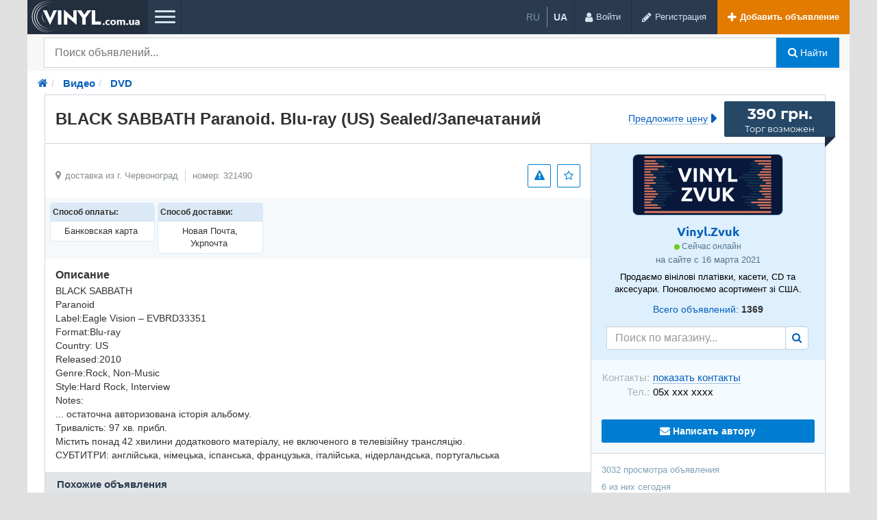

--- FILE ---
content_type: text/html; charset=UTF-8
request_url: https://vinyl.com.ua/video/dvd/black-sabbath-paranoid-blu-ray-us-sealedzapechatanij-321490.html
body_size: 14522
content:
<!DOCTYPE html>
<html lang="ru-UA" class="no-js">
<head>
<meta charset="utf-8" />
<title>BLACK SABBATH Paranoid. Blu-ray (US) Sealed/Запечатаний | Vinyl.com.ua</title>
<meta name="description" content="Товар в наличии и доступен по цене 390 грн. Торг возможен. DVD с быстрой доставкой из г. Червоноград по всей Украине. Уточняйте состояние перед покупкой." />
<link rel="alternate" hreflang="ru" href="https://vinyl.com.ua/video/dvd/black-sabbath-paranoid-blu-ray-us-sealedzapechatanij-321490.html" />
<link rel="alternate" hreflang="uk" href="https://vinyl.com.ua/uk/video/dvd/black-sabbath-paranoid-blu-ray-us-sealedzapechatanij-321490.html" />
<link rel="canonical" href="https://vinyl.com.ua/video/dvd/black-sabbath-paranoid-blu-ray-us-sealedzapechatanij-321490.html" />
<meta property="og:title" content="BLACK SABBATH Paranoid. Blu-ray (US) Sealed/Запечатаний" />
<meta property="og:description" content="BLACK SABBATH
Paranoid
Label:Eagle Vision – EVBRD33351
Format:Blu-ray
Country:	US
Released:2010
Genre:Rock, Non-Music
Style:Hard Rock, Interview
Notes:
... остаточна авторизована історія альбому.
Тривалість: 97 хв. прибл.
Містить понад 42 хвилини додаткового матеріалу, не включеного в..." />
<meta property="og:url" content="https://vinyl.com.ua/video/dvd/black-sabbath-paranoid-blu-ray-us-sealedzapechatanij-321490.html" />
<meta property="og:site_name" content="Vinyl.com.ua" />
<meta property="og:image" content="https://vinyl.com.ua/files/images/items/321/321490z42359b97.jpg" />
<meta property="og:image:width" content="627" />
<meta property="og:image:height" content="670" />
<meta property="og:locale" content="ru_RU" />
<meta property="og:type" content="website" />

<meta name="robots" content="index, follow" />
<link rel="icon" href="https://vinyl.com.ua/favicon.png" />
<link rel="apple-touch-icon" href="https://vinyl.com.ua/apple-touch-icon.png" />
<meta http-equiv="X-UA-Compatible" content="IE=edge" />
<meta name="viewport" content="width=device-width, initial-scale=1.0" />
<link rel="stylesheet" href="//vinyl.com.ua/fonts/font-awesome-4.7.0/css/font-awesome.min.css" type="text/css" />
<meta name="theme-color" content="#1b2531" />
<link rel="manifest" href="https://vinyl.com.ua/manifest.json" />
	<link rel="stylesheet" href="/js/fancybox/jquery.fancybox.css" type="text/css" />
	<link rel="stylesheet" href="/js/fancybox/helpers/jquery.fancybox-thumbs.css" type="text/css" />
	<link rel="stylesheet" href="/js/fotorama/fotorama.css" type="text/css" />
	<link rel="stylesheet" href="//vinyl.com.ua/files/min/bootstrap.d6f8a0f1493bad71f7ed04122089f638.css?v=da8ec1" type="text/css" />
	<link rel="stylesheet" href="//vinyl.com.ua/files/min/main.7ceaa2320204addfcda2e1ac75b336b3.css?v=10b323" type="text/css" />
	<link rel="stylesheet" href="//vinyl.com.ua/files/min/custom.7b8edfb83aa7609c3ebc81c2b492a4d7.css?v=c33718" type="text/css" />
	<link rel="stylesheet" href="//vinyl.com.ua/files/min/vinyl.bc7811e6c94caf1780b6c1140475bc78.css?v=8f1d4f" type="text/css" />
	<link rel="stylesheet" href="//vinyl.com.ua/files/min/style.start.85d0642d359330327ba09f4da6b994be.css?v=4d5864" type="text/css" />
	<link rel="stylesheet" href="//vinyl.com.ua/files/min/main.a88258e9b4a268762f50fb4eb124d665.css?v=309b3f" type="text/css" />
<!-- HTML5 shim and Respond.js for IE8 support of HTML5 elements and media queries -->
<!-- WARNING: Respond.js doesn't work if you view the page via file:// -->
<!--[if lt IE 9]>
<script src="https://oss.maxcdn.com/html5shiv/3.7.3/html5shiv.min.js"></script>
<script src="https://oss.maxcdn.com/respond/1.4.2/respond.min.js"></script>
<![endif]-->
<meta name="format-detection" content="telephone=no">
</head>
<body  class="fixed-header">
<div class="responsivepage">
<div class="alert-popup" id="j-alert-global" style="display: none;">
  <div class="alert j-wrap">
    <button type="button" class="close"><i class="fa fa-times"></i></button>
    <div class="alert-title j-title"></div>
    <div class="alert-message j-message"></div>
  </div>
</div>  <div class="page-wrap">
    <!-- Top Banner -->
        <!-- Header -->
    <div class="l-header">
  <div class="l-header-left">
    <a href="https://vinyl.com.ua/" class="l-header-logo">
		<img src="//vinyl.com.ua/files/images/extensions/c3103ad4e35dc04be8faec9b822ebe49_view9d979f6b29.png" alt="Vinyl.com.ua" />
    </a>
	
    <div class="visible-xs">
		<div class="l-language_box-mobile">
			<div class="l-language_box-container">
		<ul class="l-language_box-list">
					<li class="l-language_box-list-item " title="Русский">
							<span class="l-language_box-list-item-selected">
					ru				</span>
						</li>
								<li class="l-language_box-list-item l-language_box-list-item-divider" title="Українська">
							<a class="l-language_box-list-item-link" href="/lang-switch.php?lang=uk">
					ua				</a>
						</li>
							</ul>
	</div>
		</div>
        <a href="#j-f-form" data-toggle="collapse" class="search-form-btn collapsed j-collapse-search ">
            <i class="fa fa-search" aria-hidden="true"></i>
        </a>
    </div>


    <a href="#header-nav" data-toggle="collapse" class="l-header-nav-toggle collapsed">
		<span class="l-header-nav-toggle-bar l-header-nav-toggle-bar1"></span>
		<span class="l-header-nav-toggle-bar l-header-nav-toggle-bar2"></span>
		<span class="l-header-nav-toggle-bar l-header-nav-toggle-bar3"></span>
    </a>
    <nav class="l-header-nav collapse" id="header-nav">
					<a href="https://vinyl.com.ua/vinyl/"
				target="_self" 
				class="">
					Виниловые пластинки			</a>
					<a href="https://vinyl.com.ua/cd/"
				target="_self" 
				class="">
					Компакт-диски			</a>
					<a href="https://vinyl.com.ua/cc/"
				target="_self" 
				class="">
					Аудиокассеты			</a>
					<a href="https://vinyl.com.ua/reel/"
				target="_self" 
				class="">
					Бобины			</a>
					<a href="https://vinyl.com.ua/video/"
				target="_self" 
				class="">
					Видео			</a>
					<a href="https://vinyl.com.ua/accessories/"
				target="_self" 
				class="">
					Все для винила			</a>
					<a href="https://vinyl.com.ua/wear/"
				target="_self" 
				class="">
					Одежда			</a>
					<a href="https://vinyl.com.ua/polygraphy/"
				target="_self" 
				class="">
					Полиграфия			</a>
					<a href="https://vinyl.com.ua/souvenirs/"
				target="_self" 
				class="">
					Сувениры			</a>
					<a href="https://vinyl.com.ua/shops/"
				target="_self" 
				class="">
					Магазины			</a>
		    </nav>
  </div>
  <div class="l-header-right">
	<div class="l-header-item hidden-xs">
		<div class="l-language_box-container">
		<ul class="l-language_box-list">
					<li class="l-language_box-list-item " title="Русский">
							<span class="l-language_box-list-item-selected">
					ru				</span>
						</li>
								<li class="l-language_box-list-item l-language_box-list-item-divider" title="Українська">
							<a class="l-language_box-list-item-link" href="/lang-switch.php?lang=uk">
					ua				</a>
						</li>
							</ul>
	</div>
	</div>

          	<!-- Guest User -->
        <div class="l-header-item visible-sm j-btn-search">
            <a class="l-header-btn search-form-btn collapsed j-collapse-search" href="#j-f-form" data-toggle="collapse">
                <i class="fa fa-search" aria-hidden="true"></i>
            </a>
        </div>
		<div class="l-header-item">
			<a rel="nofollow" href="https://vinyl.com.ua/user/login" class="l-header-btn">
				<i class="fa fa-user l-header-btn-ico"></i>
				<span class="l-header-btn-text  hidden-xs">Войти</span>
			</a>
		</div>
        <div class="l-header-item">
            <a rel="nofollow" href="https://vinyl.com.ua/user/register" class="l-header-btn">
                <i class="fa fa-pencil l-header-btn-ico"></i>
                <span class="l-header-btn-text hidden-xs">Регистрация</span>
            </a>
        </div>
        <div class="l-header-item j-fav-block hide">
          <a rel="nofollow" href="https://vinyl.com.ua/cabinet/favs" class="l-header-btn">
            <i class="fa fa-star l-header-btn-ico"></i>
            <span class="l-header-btn-text j-cnt-fav">0</span>
          </a>
        </div>
        <div class="l-header-item">
      <a rel="nofollow" href="https://vinyl.com.ua/item/add" class="l-header-btn l-header-btn-add"><i class="fa fa-plus white l-header-btn-ico"></i> <span class="l-header-btn-text visible-lg">Добавить объявление</span></a>
    </div>
  </div>
</div>

<script type="text/javascript">
    </script>
    <!-- Filter -->
    <form id="j-f-form" class="collapse search-desktop" action="https://vinyl.com.ua/search/" method="get">
    <div class="l-filter">
      <input type="hidden" name="c" value="0" disabled="disabled" />
      <input type="hidden" name="ct" value="0" />
      <input type="hidden" name="lt" value="0" />
      <input type="hidden" name="sort" value="" />
      <input type="hidden" name="page" value="1" />


      <div class="l-filter-form-wrap">
        <div class="l-filter-form-left">
          <div class="l-filter-form">
            

            <div class="l-filter-form-item dropdown">
  <a class="l-filter-form-btn" href="#" id="j-f-cat-desktop-link">
    Все категории    <b class="caret"></b>
  </a>
  <div id="j-f-cat-desktop-popup" class="l-categories-dropdown dropdown-menu">
    <div id="j-f-cat-desktop-step1">
      <div class="l-categories">
  <div class="dropdown-menu-heading">
    <div class="dropdown-menu-heading-title">Выберите категорию</div>
  </div>
    <ul class="dropdown-menu-list">
      <li>
        <span class="hidden-link" data-link="/" data="{id:0,pid:0,title:'Все категории'}">
          смотреть все объявления          <span class="dropdown-menu-count">(224 515)</span>
        </span>
      </li>
            <li>
        <span data-link="https://vinyl.com.ua/vinyl/" class="hidden-link j-main" data="{id:1310,subs:0,title:'Виниловые пластинки'}">
          <span class="dropdown-menu-ico">
            <img src="//vinyl.com.ua/files/images/cats/1310o39d3.png" alt="Виниловые пластинки" />
          </span>
          <span class="l-categories-items-i-name">Виниловые пластинки</span>
        </span>
      </li>
            <li>
        <span data-link="https://vinyl.com.ua/cd/" class="hidden-link j-main" data="{id:1311,subs:0,title:'Компакт-диски'}">
          <span class="dropdown-menu-ico">
            <img src="//vinyl.com.ua/files/images/cats/1311o526a.png" alt="Компакт-диски" />
          </span>
          <span class="l-categories-items-i-name">Компакт-диски</span>
        </span>
      </li>
            <li>
        <span data-link="https://vinyl.com.ua/cc/" class="hidden-link j-main" data="{id:1312,subs:1,title:'Аудиокассеты'}">
          <span class="dropdown-menu-ico">
            <img src="//vinyl.com.ua/files/images/cats/1312od177.png" alt="Аудиокассеты" />
          </span>
          <span class="l-categories-items-i-name">Аудиокассеты</span>
        </span>
      </li>
            <li>
        <span data-link="https://vinyl.com.ua/reel/" class="hidden-link j-main" data="{id:1344,subs:0,title:'Бобины'}">
          <span class="dropdown-menu-ico">
            <img src="//vinyl.com.ua/files/images/cats/1344o3510.png" alt="Бобины" />
          </span>
          <span class="l-categories-items-i-name">Бобины</span>
        </span>
      </li>
            <li>
        <span data-link="https://vinyl.com.ua/video/" class="hidden-link j-main" data="{id:1345,subs:1,title:'Видео'}">
          <span class="dropdown-menu-ico">
            <img src="//vinyl.com.ua/files/images/cats/1345o811f.png" alt="Видео" />
          </span>
          <span class="l-categories-items-i-name">Видео</span>
        </span>
      </li>
            <li>
        <span data-link="https://vinyl.com.ua/accessories/" class="hidden-link j-main" data="{id:1349,subs:1,title:'Все для винила'}">
          <span class="dropdown-menu-ico">
            <img src="//vinyl.com.ua/files/images/cats/1349o1906.png" alt="Все для винила" />
          </span>
          <span class="l-categories-items-i-name">Все для винила</span>
        </span>
      </li>
            <li>
        <span data-link="https://vinyl.com.ua/wear/" class="hidden-link j-main" data="{id:1354,subs:1,title:'Одежда'}">
          <span class="dropdown-menu-ico">
            <img src="//vinyl.com.ua/files/images/cats/1354oa3a4.png" alt="Одежда" />
          </span>
          <span class="l-categories-items-i-name">Одежда</span>
        </span>
      </li>
            <li>
        <span data-link="https://vinyl.com.ua/polygraphy/" class="hidden-link j-main" data="{id:1359,subs:1,title:'Полиграфия'}">
          <span class="dropdown-menu-ico">
            <img src="//vinyl.com.ua/files/images/cats/1359o6989.png" alt="Полиграфия" />
          </span>
          <span class="l-categories-items-i-name">Полиграфия</span>
        </span>
      </li>
            <li>
        <span data-link="https://vinyl.com.ua/souvenirs/" class="hidden-link j-main" data="{id:1364,subs:1,title:'Сувениры'}">
          <span class="dropdown-menu-ico">
            <img src="//vinyl.com.ua/files/images/cats/1364oaf31.png" alt="Сувениры" />
          </span>
          <span class="l-categories-items-i-name">Сувениры</span>
        </span>
      </li>
          </ul>
</div>
    </div>
    <div id="j-f-cat-desktop-step2" class="hide">
          </div>
  </div>
</div>
            <!-- input -->
            <div class="l-filter-form-search dropdown" style="position: relative;">
              <input type="text"
                     name="q"
                     id="j-f-query"
                     class="l-filter-form-input"
                     onkeyup="$('input[name=mq]').val($(this).val());"
                     placeholder="Поиск объявлений..."
                     value=""
                     maxlength="80"
                     style="padding-right: 70px;"
                     data-any_device="1" />
              <!-- Крестик очистки поиска -->
              <span class="j-search-clear-main" style="display: none;">
                <svg width="20" height="20" viewBox="0 0 20 20" fill="none" xmlns="http://www.w3.org/2000/svg">
                  <line x1="4" y1="4" x2="16" y2="16" stroke="currentColor" stroke-width="3" stroke-linecap="round"/>
                  <line x1="16" y1="4" x2="4" y2="16" stroke="currentColor" stroke-width="3" stroke-linecap="round"/>
                </svg>
              </span>
              <input type="text" name="mq" autocomplete="off" value="" maxlength="80" style="display: none;" />
              <div id="j-search-quick-dd" class="l-filter-qsearch dropdown-menu">
                <div class="f-qsearch__results j-search-quick-dd-list"></div>
              </div>
            </div>
            
            <div class="l-filter-form-item">
              <button type="submit" class="l-filter-form-submit j-submit"><i class="fa fa-search"></i> Найти</button>
            </div>

          </div>
        </div>
                      </div>
    </div><!-- /.l-filter -->
      </form>


<style>
  /* Стили для крестика очистки главного поиска */
  .j-search-clear-main {
    position: absolute !important;
    right: 10px !important;
    top: 50% !important;
    transform: translateY(-50%) !important;
    width: 26px !important;
    height: 26px !important;
    display: none !important;
    align-items: center !important;
    justify-content: center !important;
    cursor: pointer !important;
    color: #999 !important;
    z-index: 1000 !important;
    border-radius: 50% !important;
    background-color: rgba(0, 0, 0, 0.08) !important;
  }

  .j-search-clear-main.show {
    display: flex !important;
  }

  .j-search-clear-main svg {
    width: 14px !important;
    height: 14px !important;
  }

  .j-search-clear-main:hover {
    background-color: rgba(0, 0, 0, 0.12) !important;
  }

  /* Мобильная версия */
  @media (max-width: 767px) {
    .j-search-clear-main {
      right: 5px !important;
      width: 28px !important;
      height: 28px !important;
    }

    .j-search-clear-main svg {
      width: 16px !important;
      height: 16px !important;
    }
  }
</style>

<script type="text/javascript">
  </script>    <!-- Content -->
    <div class="l-page__breadcrumb_shadow l-page__breadcrumb-wrap" id="j-breadcrumbs">
<div class="l-page__breadcrumb_v2 j-breadcrumbs-in">
    <ul class="breadcrumb j-breadcrumbs-full">
        <li><a href="https://vinyl.com.ua/"><i class="fa fa-home"></i></a></li>
                        <li>
                    <a href="https://vinyl.com.ua/video/" title="Видео">
                        <span>Видео</span>
                    </a>
                </li>
                                <li>
                        <a href="https://vinyl.com.ua/video/dvd/" title="DVD">
                            <span>DVD</span>
                        </a>
                    </li>
                    </ul>
</div>
</div>
<script type="text/javascript">
</script>
<div class="l-content">
  <div class="container container_sm" id="j-view-container">

                
    <div class="container-mobile">
      <div class="l-content-box">
        <div class="l-content-box-heading">
          <div class="l-content-box-heading-l">
                        <h1 class="l-content-box-heading-title">
              BLACK SABBATH Paranoid. Blu-ray (US) Sealed/Запечатаний            </h1>
          </div>
                    <div class="l-content-box-heading-price">
            <div class="ad-author-in rel bbs-item-suggest-price">
    <a href="javascript:void(0);" class="coolbtn j-v-bbs-item-price-suggest-link">
        Предложите цену    </a>
    <div class="modal fade" id="proposalPrice" role="dialog">
        <div class="modal-dialog modal-sm-vinil">

            <!-- Modal content-->
            <div class="modal-content">

                <div class="dropdown-menu-modal dropdown-menu ad-top-func-dropdown j-v-bbs-item-price-suggest-popup" style="display:none;">
                    <div class="modal-header">
                        <div class="dropdown-menu-heading-title">
                            Предложите свою цену                        </div>
                        <a href="#" class="j-close close">&times;</a>
                    </div>
                    <div class="dropdown-menu-in">
                        <form action="">
                            <input type="hidden" name="item_id" value="321490" />
                            <div class="form-group">
                                <input type="text" name="price" class="form-control input-inline price-input j-required" placeholder="Ваша цена" maxlength="10" />
                                <select name="price_currency" class="form-control input-inline"><option value="1" selected="selected">грн.</option><option value="3">$</option><option value="4">€</option></select>
                            </div>
                            <div class="form-group">
                                <input type="tel" name="phone_number" class="form-control input-inline j-required j-phone" placeholder="Ваш номер телефона" maxlength="14" />
                            </div>
                                                        <div>
                                <button type="submit" class="btn btn-info j-submit btn-block">
                                    Предложить                                </button>
                            </div>
                        </form>
                    </div>
                </div>

            </div>

        </div>
    </div>
    <script type="text/javascript">
            </script>
</div>
                <div class="ad-price">
                                      390 грн.                                            <span></span>
                        <span></span>
                                                                            <div class="ad-price-mod">Торг возможен</div>
                                  </div>
          </div>
                  </div>
                  <div class="l-content-box-cols">
            <div class="l-content-box-left">
              <div class="l-content-box-in">
                
                <div class="ad-images fotorama" id="j-view-images" data-auto="false" data-controlsonstart="false">
                                      <div data-img="//vinyl.com.ua/files/images/items/321/321490o42359b97.jpg" data-thumb="//vinyl.com.ua/files/images/items/321/321490s42359b97.jpg" data-alt="BLACK SABBATH Paranoid. Blu-ray (US) Sealed/Запечатаний Червоноград - изображение 1"
                         class="j-view-images-frame">
                    </div>
                                      <div data-img="//vinyl.com.ua/files/images/items/321/321490ocd431853.jpg" data-thumb="//vinyl.com.ua/files/images/items/321/321490scd431853.jpg" data-alt="BLACK SABBATH Paranoid. Blu-ray (US) Sealed/Запечатаний Червоноград - изображение 2"
                         class="j-view-images-frame">
                    </div>
                                  </div>

    <div class="ab-top">
      <div class="ab-top-left">
        <ul class="ab-top-info">
          <li>
            <i class="fa fa-map-marker"></i> доставка из г. Червоноград          </li>
          <li>
            номер: 321490          </li>
        </ul>
      </div>
      <div class="ab-top-right">
        <ul class="ab-top-func">
                                <li>
                <a href="#" class="btn btn-iconic has-tooltip" title="Пожаловаться"
                   id="j-v-claim-desktop-link"
                ><i class="fa fa-warning"></i></a>
                <!-- Cimplain Dropdown -->
                <div class="modal fade" id="claimPrivat" role="dialog">
                    <div class="modal-dialog modal-sm-vinil">

                        <!-- Modal content-->
                        <div class="modal-content">

                            <div class="dropdown-menu ab-top-func-dropdown dropdown-menu-modal" id="j-v-claim-desktop-popup">
                                <div class="modal-header">
                                    <div class="dropdown-menu-heading-title">
                                        Укажите причины, по которым вы считаете это объявление некорректным:
                                    </div>
                                    <a href="#" class="j-close close">&times;</a>
                                </div>
                                <div class="dropdown-menu-in">
                                    <form action="">
                                                                                    <div class="checkbox">
                                                <label><input type="checkbox" class="j-claim-check" name="reason[]"
                                                              value="1"/> Неверная рубрика </label>
                                            </div>
                                                                                    <div class="checkbox">
                                                <label><input type="checkbox" class="j-claim-check" name="reason[]"
                                                              value="2"/> Запрещенный товар/услуга </label>
                                            </div>
                                                                                    <div class="checkbox">
                                                <label><input type="checkbox" class="j-claim-check" name="reason[]"
                                                              value="4"/> Объявление не актуально </label>
                                            </div>
                                                                                    <div class="checkbox">
                                                <label><input type="checkbox" class="j-claim-check" name="reason[]"
                                                              value="8"/> Неверный адрес </label>
                                            </div>
                                                                                    <div class="checkbox">
                                                <label><input type="checkbox" class="j-claim-check" name="reason[]"
                                                              value="1024"/> Другое </label>
                                            </div>
                                                                                <div class="form-group j-claim-other" style="display: none;">
                                            <label for="actions-complaint-other">Оставьте ваш комментарий</label>
                                            <textarea name="comment" rows="3" class="form-control" id="actions-complaint-other"
                                                      autocapitalize="off"></textarea>
                                        </div>
                                                                                    <div class="form-group">
                                                                                                    <label
                                                            for="actions-complaint-captcha">Введите результат с картинки</label>
                                                    <div class="row">
                                                        <div class="col-xs-6">
                                                            <input type="text" name="captcha" class="form-control required" id="actions-complaint-captcha"
                                                                   value="" pattern="[0-9]*"/>
                                                        </div>
                                                        <div class="col-xs-6">
                                                            <img src="" alt="" class="j-captcha"
                                                                 onclick="$(this).attr('src', 'https://vinyl.com.ua/captcha2.php?bg=ffffff&rnd='+Math.random())"/>
                                                        </div>
                                                    </div>
                                                                                            </div>
                                                                                <button type="submit"
                                                class="btn btn-danger j-submit btn-block">Отправить жалобу</button>
                                    </form>
                                </div>
                            </div>
                        </div>

                    </div>
                </div>
            </li>
                                <li>
                              <a href="#" class="btn c-fav j-i-fav has-tooltip" data="{id:321490}" title="Добавить в избранное"
                   data-original-title="Добавить в избранное" data-container="body"><span class="item-fav__star"><i
                      class="fa fa-star-o j-i-fav-icon"></i></span></a>
                          </li>
                  </ul>
      </div>
    </div>

                              </div>
              <div class="l-content-box-in coolform">
                <div class="insidecoolform">
                                  <div class="ad-dynprops">
                      <div class="ad-dynprops-item">
    <div class="ad-dynprops-item-in">
      <span class="ad-dynprops-item-attr">Способ оплаты:</span>
      <span class="ad-dynprops-item-val">Банковская карта&nbsp;</span>
    </div>
  </div>
    <div class="ad-dynprops-item">
    <div class="ad-dynprops-item-in">
      <span class="ad-dynprops-item-attr">Способ доставки:</span>
      <span class="ad-dynprops-item-val">Новая Почта, Укрпочта&nbsp;</span>
    </div>
  </div>
                    </div>
                                 </div>
                <div class="ad-descr">
                  <h4>Описание</h4>
                  BLACK SABBATH<br />
Paranoid<br />
Label:Eagle Vision – EVBRD33351<br />
Format:Blu-ray<br />
Country:	US<br />
Released:2010<br />
Genre:Rock, Non-Music<br />
Style:Hard Rock, Interview<br />
Notes:<br />
... остаточна авторизована історія альбому.<br />
Тривалість: 97 хв. прибл.<br />
Містить понад 42 хвилини додаткового матеріалу, не включеного в телевізійну трансляцію.<br />
СУБТИТРИ: англійська, німецька, іспанська, французька, італійська, нідерландська, португальська                </div>
              </div>

                                              

              
                                                          <div class="l-content-box-in">
                  <div class="ad-similar">
                    <div class="l-blockHeading">
  <div class="l-blockHeading-title">Похожие объявления</div>
</div>

<div class="sr-list-item " style="position: relative;">
  <div class="sr-list-item-date c-date">
    2023-09-23 18:23:38  </div>

  <div class="checkbox-fav" style="width: 30px;">
    </div>

        <a rel="nofollow" href="javascript:void(0);" class="btn c-fav sr-list-item-fav j-i-fav" data="{id:321499}" title="Добавить в избранное"><i class="fa fa-star-o j-i-fav-icon"></i></a>
    
    <!-- В ОБЫЧНОМ ПОИСКЕ: ссылка (весь блок кликабелен) -->
  <a href="https://vinyl.com.ua/video/dvd/metallica-dvd-us-sealedzapechatanij-321499.html" title="METALLICA. DVD (US) Sealed/Запечатаний" class="sr-list-item-in">
      
    <!-- ИЗОБРАЖЕНИЕ -->
        <!-- В обычном поиске: картинка без ссылки (уже обернута в блок-ссылку) -->
    <span class="sr-list-item-img">
          <span class="sr-glItem-img sr-glItem-img_multiple">
        <img src="//vinyl.com.ua/files/images/items/321/321499saefe6946.jpg" alt="METALLICA. DVD (US) Sealed/Запечатаний" />
      </span>
        </span>
        
    <!-- КОНТЕНТ -->
    <span class="sr-list-item-content sr-list-item-content_hascity">
      <!-- ЗАГОЛОВОК -->
      <span class="sr-list-item-heading">
                <!-- В обычном поиске: заголовок без ссылки (уже обернут в блок-ссылку) -->
        <span class="sr-list-item-heading-title">
          METALLICA. DVD (US) Sealed/Запечатаний        </span>
              </span>

      <div class="sr-glItem-down">
        <span class="sr-glItem-subtext">
          <span class="sr-glItem-subtext-i">DVD</span>
        </span>

        <!-- ID ОБЪЯВЛЕНИЯ (ТОЛЬКО В ИЗБРАННОМ) -->
        
        <!-- МАГАЗИН ИЛИ ПРОДАВЕЦ (ТОЛЬКО В ИЗБРАННОМ) -->
              </div>
    </span>

    <!-- ЦЕНА (БЕЗ ССЫЛКИ) -->
        <span class="list-item-right">
      <span class="c-price sr-list-item-price">
        240 грн.      </span>
      <span class="c-price-sub-fav">Торг возможен</span>

      <div style="float: right;">
                </div>

    </span>
    
    </a>
  </div><div class="sr-list-item " style="position: relative;">
  <div class="sr-list-item-date c-date">
    2023-09-23 18:47:41  </div>

  <div class="checkbox-fav" style="width: 30px;">
    </div>

        <a rel="nofollow" href="javascript:void(0);" class="btn c-fav sr-list-item-fav j-i-fav" data="{id:321508}" title="Добавить в избранное"><i class="fa fa-star-o j-i-fav-icon"></i></a>
    
    <!-- В ОБЫЧНОМ ПОИСКЕ: ссылка (весь блок кликабелен) -->
  <a href="https://vinyl.com.ua/video/dvd/elvis-presley-dvd-us-sealedzapechatanij-321508.html" title="ELVIS PRESLEY. DVD (US) Sealed/Запечатаний" class="sr-list-item-in">
      
    <!-- ИЗОБРАЖЕНИЕ -->
        <!-- В обычном поиске: картинка без ссылки (уже обернута в блок-ссылку) -->
    <span class="sr-list-item-img">
          <span class="sr-glItem-img sr-glItem-img_multiple">
        <img src="//vinyl.com.ua/files/images/items/321/321508sfc979588.jpg" alt="ELVIS PRESLEY. DVD (US) Sealed/Запечатаний" />
      </span>
        </span>
        
    <!-- КОНТЕНТ -->
    <span class="sr-list-item-content sr-list-item-content_hascity">
      <!-- ЗАГОЛОВОК -->
      <span class="sr-list-item-heading">
                <!-- В обычном поиске: заголовок без ссылки (уже обернут в блок-ссылку) -->
        <span class="sr-list-item-heading-title">
          ELVIS PRESLEY. DVD (US) Sealed/Запечатаний        </span>
              </span>

      <div class="sr-glItem-down">
        <span class="sr-glItem-subtext">
          <span class="sr-glItem-subtext-i">DVD</span>
        </span>

        <!-- ID ОБЪЯВЛЕНИЯ (ТОЛЬКО В ИЗБРАННОМ) -->
        
        <!-- МАГАЗИН ИЛИ ПРОДАВЕЦ (ТОЛЬКО В ИЗБРАННОМ) -->
              </div>
    </span>

    <!-- ЦЕНА (БЕЗ ССЫЛКИ) -->
        <span class="list-item-right">
      <span class="c-price sr-list-item-price">
        220 грн.      </span>
      <span class="c-price-sub-fav">Торг возможен</span>

      <div style="float: right;">
                </div>

    </span>
    
    </a>
  </div><div class="sr-list-item " style="position: relative;">
  <div class="sr-list-item-date c-date">
    2023-09-23 18:32:51  </div>

  <div class="checkbox-fav" style="width: 30px;">
    </div>

        <a rel="nofollow" href="javascript:void(0);" class="btn c-fav sr-list-item-fav j-i-fav" data="{id:321502}" title="Добавить в избранное"><i class="fa fa-star-o j-i-fav-icon"></i></a>
    
    <!-- В ОБЫЧНОМ ПОИСКЕ: ссылка (весь блок кликабелен) -->
  <a href="https://vinyl.com.ua/video/dvd/simply-red-stars-the-definitive-authorised-story-of-the-album-dvd-us-sealedzapechatanij-321502.html" title="SIMPLY RED Stars (The Definitive Authorised Story Of The Album). DVD (US) Sealed/Запечатаний" class="sr-list-item-in">
      
    <!-- ИЗОБРАЖЕНИЕ -->
        <!-- В обычном поиске: картинка без ссылки (уже обернута в блок-ссылку) -->
    <span class="sr-list-item-img">
          <span class="sr-glItem-img sr-glItem-img_multiple">
        <img src="//vinyl.com.ua/files/images/items/321/321502sbbb16ab1.jpg" alt="SIMPLY RED Stars (The Definitive Authorised Story Of The Album). DVD (US) Sealed/Запечатаний" />
      </span>
        </span>
        
    <!-- КОНТЕНТ -->
    <span class="sr-list-item-content sr-list-item-content_hascity">
      <!-- ЗАГОЛОВОК -->
      <span class="sr-list-item-heading">
                <!-- В обычном поиске: заголовок без ссылки (уже обернут в блок-ссылку) -->
        <span class="sr-list-item-heading-title">
          SIMPLY RED Stars (The Definitive Authorised Story Of The Album). DVD (US) Sealed/Запечатаний        </span>
              </span>

      <div class="sr-glItem-down">
        <span class="sr-glItem-subtext">
          <span class="sr-glItem-subtext-i">DVD</span>
        </span>

        <!-- ID ОБЪЯВЛЕНИЯ (ТОЛЬКО В ИЗБРАННОМ) -->
        
        <!-- МАГАЗИН ИЛИ ПРОДАВЕЦ (ТОЛЬКО В ИЗБРАННОМ) -->
              </div>
    </span>

    <!-- ЦЕНА (БЕЗ ССЫЛКИ) -->
        <span class="list-item-right">
      <span class="c-price sr-list-item-price">
        170 грн.      </span>
      <span class="c-price-sub-fav">Торг возможен</span>

      <div style="float: right;">
                </div>

    </span>
    
    </a>
  </div><div class="sr-list-item " style="position: relative;">
  <div class="sr-list-item-date c-date">
    2023-09-23 18:40:55  </div>

  <div class="checkbox-fav" style="width: 30px;">
    </div>

        <a rel="nofollow" href="javascript:void(0);" class="btn c-fav sr-list-item-fav j-i-fav" data="{id:321505}" title="Добавить в избранное"><i class="fa fa-star-o j-i-fav-icon"></i></a>
    
    <!-- В ОБЫЧНОМ ПОИСКЕ: ссылка (весь блок кликабелен) -->
  <a href="https://vinyl.com.ua/video/dvd/steely-dan-aja-dvd-us-sealedzapechatanij-321505.html" title="STEELY DAN Aja. DVD (US) Sealed/Запечатаний" class="sr-list-item-in">
      
    <!-- ИЗОБРАЖЕНИЕ -->
        <!-- В обычном поиске: картинка без ссылки (уже обернута в блок-ссылку) -->
    <span class="sr-list-item-img">
          <span class="sr-glItem-img sr-glItem-img_multiple">
        <img src="//vinyl.com.ua/files/images/items/321/321505sa8266da1.jpg" alt="STEELY DAN Aja. DVD (US) Sealed/Запечатаний" />
      </span>
        </span>
        
    <!-- КОНТЕНТ -->
    <span class="sr-list-item-content sr-list-item-content_hascity">
      <!-- ЗАГОЛОВОК -->
      <span class="sr-list-item-heading">
                <!-- В обычном поиске: заголовок без ссылки (уже обернут в блок-ссылку) -->
        <span class="sr-list-item-heading-title">
          STEELY DAN Aja. DVD (US) Sealed/Запечатаний        </span>
              </span>

      <div class="sr-glItem-down">
        <span class="sr-glItem-subtext">
          <span class="sr-glItem-subtext-i">DVD</span>
        </span>

        <!-- ID ОБЪЯВЛЕНИЯ (ТОЛЬКО В ИЗБРАННОМ) -->
        
        <!-- МАГАЗИН ИЛИ ПРОДАВЕЦ (ТОЛЬКО В ИЗБРАННОМ) -->
              </div>
    </span>

    <!-- ЦЕНА (БЕЗ ССЫЛКИ) -->
        <span class="list-item-right">
      <span class="c-price sr-list-item-price">
        290 грн.      </span>
      <span class="c-price-sub-fav">Торг возможен</span>

      <div style="float: right;">
                </div>

    </span>
    
    </a>
  </div><div class="sr-list-item " style="position: relative;">
  <div class="sr-list-item-date c-date">
    2023-09-23 18:12:09  </div>

  <div class="checkbox-fav" style="width: 30px;">
    </div>

        <a rel="nofollow" href="javascript:void(0);" class="btn c-fav sr-list-item-fav j-i-fav" data="{id:321497}" title="Добавить в избранное"><i class="fa fa-star-o j-i-fav-icon"></i></a>
    
    <!-- В ОБЫЧНОМ ПОИСКЕ: ссылка (весь блок кликабелен) -->
  <a href="https://vinyl.com.ua/video/dvd/rush-2112-moving-pictures-dvd-us-sealedzapechatanij-321497.html" title="RUSH 2112 &amp; Moving Pictures. DVD (US) Sealed/Запечатаний" class="sr-list-item-in">
      
    <!-- ИЗОБРАЖЕНИЕ -->
        <!-- В обычном поиске: картинка без ссылки (уже обернута в блок-ссылку) -->
    <span class="sr-list-item-img">
          <span class="sr-glItem-img sr-glItem-img_multiple">
        <img src="//vinyl.com.ua/files/images/items/321/321497s5b5a723e.jpg" alt="RUSH 2112 &amp; Moving Pictures. DVD (US) Sealed/Запечатаний" />
      </span>
        </span>
        
    <!-- КОНТЕНТ -->
    <span class="sr-list-item-content sr-list-item-content_hascity">
      <!-- ЗАГОЛОВОК -->
      <span class="sr-list-item-heading">
                <!-- В обычном поиске: заголовок без ссылки (уже обернут в блок-ссылку) -->
        <span class="sr-list-item-heading-title">
          RUSH 2112 &amp; Moving Pictures. DVD (US) Sealed/Запечатаний        </span>
              </span>

      <div class="sr-glItem-down">
        <span class="sr-glItem-subtext">
          <span class="sr-glItem-subtext-i">DVD</span>
        </span>

        <!-- ID ОБЪЯВЛЕНИЯ (ТОЛЬКО В ИЗБРАННОМ) -->
        
        <!-- МАГАЗИН ИЛИ ПРОДАВЕЦ (ТОЛЬКО В ИЗБРАННОМ) -->
              </div>
    </span>

    <!-- ЦЕНА (БЕЗ ССЫЛКИ) -->
        <span class="list-item-right">
      <span class="c-price sr-list-item-price">
        240 грн.      </span>
      <span class="c-price-sub-fav">Торг возможен</span>

      <div style="float: right;">
                </div>

    </span>
    
    </a>
  </div><div class="sr-list-item " style="position: relative;">
  <div class="sr-list-item-date c-date">
    2023-09-23 18:04:05  </div>

  <div class="checkbox-fav" style="width: 30px;">
    </div>

        <a rel="nofollow" href="javascript:void(0);" class="btn c-fav sr-list-item-fav j-i-fav" data="{id:321496}" title="Добавить в избранное"><i class="fa fa-star-o j-i-fav-icon"></i></a>
    
    <!-- В ОБЫЧНОМ ПОИСКЕ: ссылка (весь блок кликабелен) -->
  <a href="https://vinyl.com.ua/video/dvd/rush-2112-moving-pictures-blu-ray-us-nm-321496.html" title="RUSH 2112 &amp; Moving Pictures.. Blu-ray (US) NM" class="sr-list-item-in">
      
    <!-- ИЗОБРАЖЕНИЕ -->
        <!-- В обычном поиске: картинка без ссылки (уже обернута в блок-ссылку) -->
    <span class="sr-list-item-img">
          <span class="sr-glItem-img sr-glItem-img_multiple">
        <img src="//vinyl.com.ua/files/images/items/321/321496s0f0cfc85.jpg" alt="RUSH 2112 &amp; Moving Pictures.. Blu-ray (US) NM" />
      </span>
        </span>
        
    <!-- КОНТЕНТ -->
    <span class="sr-list-item-content sr-list-item-content_hascity">
      <!-- ЗАГОЛОВОК -->
      <span class="sr-list-item-heading">
                <!-- В обычном поиске: заголовок без ссылки (уже обернут в блок-ссылку) -->
        <span class="sr-list-item-heading-title">
          RUSH 2112 &amp; Moving Pictures.. Blu-ray (US) NM        </span>
              </span>

      <div class="sr-glItem-down">
        <span class="sr-glItem-subtext">
          <span class="sr-glItem-subtext-i">DVD</span>
        </span>

        <!-- ID ОБЪЯВЛЕНИЯ (ТОЛЬКО В ИЗБРАННОМ) -->
        
        <!-- МАГАЗИН ИЛИ ПРОДАВЕЦ (ТОЛЬКО В ИЗБРАННОМ) -->
              </div>
    </span>

    <!-- ЦЕНА (БЕЗ ССЫЛКИ) -->
        <span class="list-item-right">
      <span class="c-price sr-list-item-price">
        390 грн.      </span>
      <span class="c-price-sub-fav">Торг возможен</span>

      <div style="float: right;">
                </div>

    </span>
    
    </a>
  </div>                  </div>
                                  </div><!-- /.l-content-box-in -->
                          </div><!-- /.l-content-box-left -->

                          <div class="l-content-box-sidebar">
                <div class="ad-author">

      <div class="ad-author-in ad-author-shop">
            <div class="ad-author-shop-logo">
        <a href="https://vinyl.com.ua/shop/vinylzvuk-197">
          <img src="//vinyl.com.ua/files/images/shop/logo/0/197vf653aa.png" alt="" />
        </a>
      </div>
            <div class="ad-author-shop-name"><a href="https://vinyl.com.ua/shop/vinylzvuk-197" title="Vinyl.Zvuk">Vinyl.Zvuk</a></div>
      <div class="ad-author-user-subtext">
        <span class="c-status c-status-online"></span> Сейчас онлайн	      </div>
              <div class="ad-author-user-created">на сайте с 16 марта 2021</div>
            <div class="ad-author-shop-descr">
                  Продаємо вінілові платівки, касети, CD та аксесуари.
Поновлюємо асортимент зі США.              </div>
              <div class="sh-list-item-more">
      <p>
        <a href="https://vinyl.com.ua/shop/vinylzvuk-197">Всего объявлений:</a>
        <b>1369</b>
      </p>
    </div>
      <div style="display: flex;justify-content: center;margin-top: 15px;">
        <form action="https://vinyl.com.ua/shop/vinylzvuk-197/find/" method="GET" style="width: 95%;">
          <div class="input-group" style="position: relative;">
            <input type="text" class="form-control j-search-input-item-shop" name="qs" value="" placeholder="Поиск по магазину..." />
            <span class="j-search-clear-item-shop" style="display: none;">
              <svg width="20" height="20" viewBox="0 0 20 20" fill="none" xmlns="http://www.w3.org/2000/svg">
                <line x1="4" y1="4" x2="16" y2="16" stroke="currentColor" stroke-width="3" stroke-linecap="round"/>
                <line x1="16" y1="4" x2="4" y2="16" stroke="currentColor" stroke-width="3" stroke-linecap="round"/>
              </svg>
            </span>
            <span class="input-group-btn">
              <button type="submit" class="btn btn-default"><i class="fa fa-search"></i></button>
            </span>
          </div>
        </form>
      </div>
    </div> <!-- ad-author-in ad-author-shop -->
  
    <div class="ad-author-in ad-author-contact">
    <div class="ad-author-contact-row">
      <div class="ad-author-contact-row-label">
        Контакты:      </div>
      <div class="ad-author-contact-row-content">
        <a href="#" class="link-ajax j-v-contacts-expand-link"><span>показать контакты</span></a>
      </div>
    </div>
    <div class="j-v-contacts-expand-block">
            <div class="ad-author-contact-row">
        <div class="ad-author-contact-row-label">
          Тел.:
        </div>
        <div class="ad-author-contact-row-content j-c-phones">
          <div>05x xxx xxxx</div>        </div>
      </div>
                    <div class="control-user">
              <div class="collapse list-contact" id="list-contact">
                  <button class="close j-toggle-body" type="button" data-toggle="collapse" data-target="#list-contact" aria-expanded="false" aria-controls="list-contact">
                      <i class="fa fa-times-circle" aria-hidden="true"></i>
                  </button>
                  <div class="text-center pdb10 ">
                      <h4 class="">
                                                          Vinyl.Zvuk                                                </h4>
                      <div class="list-contact__article">
                          Выберите номер телефона                      </div>
                      <div class="j-c-phones ">
                                                <span class="list-contact__item ">05x xxx xxxx</span>
                                            </div>
                  </div>
              </div>
              <a href="https://vinyl.com.ua/user/login" class="btn btn-message j-save-for-message">
                  <i class="fa fa-envelope" aria-hidden="true"></i>
                  написать               </a>
              <button class="btn btn-call j-show-conatct j-toggle-body" type="button" data-toggle="collapse" data-target="#list-contact" aria-expanded="false" aria-controls="list-contact">
                  <i class="fa fa-phone" aria-hidden="true"></i>
                  позвонить              </button>
          </div>
                          </div>
  </div><!-- /.ad-author-contact -->
      <div class="ad-author-in">

    <a class="btn btn-block btn-info j-save-for-message" href="https://vinyl.com.ua/user/login">
        <i class="fa fa-envelope"></i>
        Написать автору    </a>
  </div>
        <div class="ad-author-in ad-author-stats">
    <div class="ad-author-stats-item">
      3032 просмотра объявления    </div>
    <div class="ad-author-stats-item">
      6 из них сегодня    </div>
    <div class="ad-author-stats-item">
      <a href="#" class="link-ajax" id="j-v-viewstat-desktop-link-2"><span>Посмотреть статистику</span></a>    </div>
    <div id="j-v-viewstat-desktop-popup-container"></div>
  </div>
  </div><!-- /.ad-author -->

<script type="text/javascript">
    </script>

<style>
  /* Плавный скролл для мобильных */
  @media (max-width: 767px) {
    html {
      scroll-behavior: smooth;
    }
  }

  /* Стили для крестика очистки поиска в магазине на странице объявления */
  .j-search-clear-item-shop {
    position: absolute;
    right: 65px;
    top: 50%;
    transform: translateY(-50%);
    width: 26px;
    height: 26px;
    display: flex;
    align-items: center;
    justify-content: center;
    cursor: pointer;
    color: #999;
    z-index: 10;
    border-radius: 50%;
  }

  .j-search-clear-item-shop svg {
    width: 14px;
    height: 14px;
  }

  /* Мобильная версия */
  @media (max-width: 767px) {
    .j-search-clear-item-shop {
      right: 60px;
      width: 28px;
      height: 28px;
    }

    .j-search-clear-item-shop svg {
      width: 16px;
      height: 16px;
    }
  }

  /* Стили для крестика очистки поиска у пользователя на странице объявления */
  .j-search-clear-item-user {
    position: absolute;
    right: 45px;
    top: 50%;
    transform: translateY(-50%);
    width: 26px;
    height: 26px;
    display: flex;
    align-items: center;
    justify-content: center;
    cursor: pointer;
    color: #999;
    z-index: 10;
    border-radius: 50%;
  }

  .j-search-clear-item-user svg {
    width: 14px;
    height: 14px;
  }

  /* Мобильная версия */
  @media (max-width: 767px) {
    .j-search-clear-item-user {
      right: 40px;
      width: 28px;
      height: 28px;
    }

    .j-search-clear-item-user svg {
      width: 16px;
      height: 16px;
    }
  }
</style>


                              </div><!-- /.l-content-box-sidebar -->
            
          </div><!-- /.l-content-box-cols -->
              </div><!-- /.l-content-box -->
    </div><!-- /.container-mobile -->
  </div><!-- /#j-view-container -->
</div><!-- /.l-content -->

<script type="text/javascript">
  </script>    <div class="page-wrap-after"></div>
  </div>

    <!-- Footer -->
    <!-- BEGIN footer -->
  <div class="l-footer j-footer">
    <div class="l-footer-in">
      <div class="container">
        <div class="row">
          <div class="col-sm-3">
            <div class="footer-copyright">
<div class="footer-copy"><p>© 2019-2026&nbsp;<a href="https://vinyl.com.ua/">VINYL.com.ua</a> &nbsp;</p><p>Сделано в Украине.</p><p>Все права защищены.</p></div>
</div>            <div class="l-footer-lang dropdown">
        <a data-current="ru" href="#" class="link-ajax" data-toggle="dropdown">
      <span>Русский</span> <b class="caret"></b>
    </a>
    <ul class="dropdown-menu">
              <li class="active">
          <a href="javascript:void(0);">
          <span class="country-icon-element">
            <span class="country-icon country-icon-ru"></span>
            Русский          </span>
          </a>
        </li>
              <li>
          <a href="/lang-switch.php?lang=uk">
          <span class="country-icon-element">
            <span class="country-icon country-icon-ua"></span>
            Українська          </span>
          </a>
        </li>
          </ul>
</div>
          </div>
                              <div class="col-sm-2"><ul class="l-footer-menu"><li><a href="https://vinyl.com.ua/vinyl/" class="">Виниловые пластинки</a></li><li><a href="https://vinyl.com.ua/cd/" class="">Компакт-диски</a></li><li><a href="https://vinyl.com.ua/cc/" class="">Аудиокассеты</a></li><li><a href="https://vinyl.com.ua/reel/" class="">Бобины</a></li><li><a href="https://vinyl.com.ua/video/" class="">Видео</a></li><li><a href="https://vinyl.com.ua/accessories/" class="">Все для винила</a></li><li><a href="https://vinyl.com.ua/wear/" class="">Одежда</a></li><li><a href="https://vinyl.com.ua/polygraphy/" class="">Полиграфия</a></li><li><a href="https://vinyl.com.ua/souvenirs/" class="">Сувениры</a></li><li><a href="https://vinyl.com.ua/shops/" class="">Магазины</a></li>                    </ul></div>
                                    <div class="col-sm-2"><ul class="l-footer-menu"><li><a href="https://vinyl.com.ua/agreement.html" class="">Условия использования</a></li><li><a href="https://vinyl.com.ua/privacy-policy.html" class="">Политика конфиденциальности</a></li><li><a href="https://vinyl.com.ua/safety-regulations.html" class="">Правила безопасности</a></li><li><a href="https://vinyl.com.ua/contact/" class="">Связаться с администрацией</a></li>                    </ul></div>
                                    <div class="col-sm-2"><ul class="l-footer-menu"><li><a href="https://vinyl.com.ua/registration.html" class="">Как зарегистрироваться на сайте?</a></li><li><a href="https://vinyl.com.ua/add-ad.html" class="">Как добавить объявление?</a></li><li><a href="https://vinyl.com.ua/shop-open.html" class="">Как открыть магазин?</a></li><li><a href="https://vinyl.com.ua/add-ad-shop.html" class="">Как добавить объявление в магазин?</a></li>                    </ul></div>
                          <div class="col-sm-3">
            <div class="l-footer-counters">
                                                <div class="item"><!-- Google tag (gtag.js) -->
  <script async src="https://www.googletagmanager.com/gtag/js?id=G-W4G478MYJ1"></script>
  <script>
    window.dataLayer = window.dataLayer || [];
    function gtag(){dataLayer.push(arguments);}
    gtag('js', new Date());

    gtag('config', 'G-W4G478MYJ1', {
      'cookie_domain': 'vinyl.com.ua',
      'cookie_flags': 'SameSite=Lax;Secure'
    });
  </script></div>                          </div>
          </div>
        </div>
              </div>
    </div>
  </div>
   
    <!-- Back to top -->
    <a href="#" class="scrolltop" id="j-scrolltop" style="display: none;"><i class="fa fa-arrow-up"></i></a>
  
  <!-- Scripts -->
  <script src="//vinyl.com.ua/js/bff/jquery/jquery.min.js"></script>
  <script src="//vinyl.com.ua/files/min/bff.95339bbba4eb5efd4654cbd9569edbeb.js?v=70deeb"></script>
  <script src="//vinyl.com.ua/themes/nelson_t001e26/js/bootstrap.min.js"></script>
  <script src="//vinyl.com.ua/files/min/app.d262442010f46cde7f706bd838bf4b14.js?v=8c69a1"></script>
  <script src="//vinyl.com.ua/files/min/bbs.view.50d617098a50eced0614ce35fc4e3218.js?v=3b3d48"></script>
  <script src="//vinyl.com.ua/files/min/bbs.my.0f33380b4c370d1e269bc1045179608e.js?v=4d8203"></script>
  <script src="//vinyl.com.ua/js/fancybox/jquery.fancybox.pack.js"></script>
  <script src="//vinyl.com.ua/files/min/jquery.fancybox-thumbs.02dbef7cc64b992b58bbf18d555e0797.js?v=1a5ddd"></script>
  <script src="//vinyl.com.ua/files/min/fotorama.e3fc8aae68852fb084533eea33b37678.js?v=0ddc22"></script>
  <script src="//vinyl.com.ua/files/min/bbs.search.871e2e60655e549923f76feb2593364a.js?v=8ee6c5"></script>
  <script src="//vinyl.com.ua/files/min/nelson.21e0ef5a0729b437d13dd78f9b8f7996.js?v=bf2d49"></script>
  <script src="//vinyl.com.ua/files/min/form.9efea53b799b88e066ce281aa14f5cc0.js?v=2265c1"></script>
<script>
  </script>
  <script type="text/javascript">
//<![CDATA[
  $(function () {
    app.init({
      adm: false, host: 'vinyl.com.ua', hostSearch: 'https://vinyl.com.ua/', rootStatic: '//vinyl.com.ua',
      cookiePrefix: 'bff_', regionPreSuggest: [[255,"Киев",1,10,"в Киеве"],[119,"Винница",0,2,"в Виннице"],[177,"Днепр",1,4,"в Днепре"],[185,"Донецк",0,5,"в Донецке"],[203,"Житомир",0,6,"в Житомире"],[207,"Запорожье",0,8,"в Запорожье"],[225,"Ивано-Франковск",0,9,"в Ивано-Франковске"],[257,"Кропивницкий",0,11,"в Кропивницком"],[321,"Львов",0,14,"во Львове"],[317,"Луганск",0,13,"в Луганске"],[319,"Луцк",0,3,"в Луцке"],[357,"Николаев",0,15,"в Николаеве"],[388,"Одесса",0,16,"в Одессе"],[415,"Полтава",0,17,"в Полтаве"],[442,"Ровно",0,18,"в Ровно"]], lng: 'ru',
      lang: {"fav_in":"Добавить в избранное","fav_out":"Удалить из избранного","fav_added_msg":"Весь список ваших избранных объявлений можно посмотреть <a href=\"https:\/\/vinyl.com.ua\/cabinet\/favs\" class=\"green-link\">тут<\/a>","fav_added_title":"Объявление добавленно в избранные","fav_limit":"Авторизуйтесь для возможности добавления большего количества объявлений в избранные","form_btn_loading":"Подождите...","form_alert_errors":"Під час заповнення форми виникли такі помилки:","form_alert_required":"Заполните все отмеченные поля"},
      mapType: 'google',
      logined: false,
      device: 'desktop',
      deviceNoResponsive: true,
      catsFilterLevel: 2    });

  });

  
  $(function(){
      var container = $('#j-breadcrumbs');
      function scrollbarWidth() {
          var parent = $('<div style="width:50px;height:50px;overflow:auto"><div/></div>').appendTo('body');
          var child = parent.children();
          var width = child.innerWidth() - child.height(99).innerWidth();
          parent.remove();
          return width + 'px';
      }
      container.find('.j-breadcrumbs-in').scrollLeft(container.find('.j-breadcrumbs-full').outerWidth()).css({bottom:-scrollbarWidth()});
  });

        $(function(){
            jPluginBBSItemPriceSuggest.init({"prefix":"bbs-item-price-suggest","plugin_name":"bbs_item_price_suggest_p090994","captcha":false});
        });
        
    $(function () {
        $('.j-save-for-message').on('click', function (e) {
            e.preventDefault();
            localStorage.setItem('scrollMessage', 'true');
            localStorage.setItem('scrollMessageUrl', window.location.href);
            location.href = $(this).attr('href');
        });

        function smoothScrollToContact() {
            var $target = $(".l-content-box-in.contact");
            if ($target.length) {
                var isMobile = window.innerWidth <= 767;
                var offset = isMobile ? -50 : -150;
                var targetTop = $target.offset().top + offset;
                var currentScroll = $(window).scrollTop();
                var distance = Math.abs(targetTop - currentScroll);

                if (isMobile) {
                    // Ручная анимация для мобильных через requestAnimationFrame
                    var start = currentScroll;
                    var change = targetTop - start;
                    var duration = 500;
                    var startTime = null;

                    function animateScroll(currentTime) {
                        if (!startTime) startTime = currentTime;
                        var timeElapsed = currentTime - startTime;
                        var progress = Math.min(timeElapsed / duration, 1);
                        // Линейная анимация для равномерного движения
                        var newPosition = start + (change * progress);

                        window.scrollTo(0, newPosition);

                        if (progress < 1) {
                            requestAnimationFrame(animateScroll);
                        }
                    }

                    requestAnimationFrame(animateScroll);
                } else {
                    // На десктопе jQuery animate
                    var duration = 600;
                    $([document.documentElement, document.body]).animate({
                        scrollTop: targetTop
                    }, duration, 'swing');
                }
            }
        }

        if(localStorage.getItem('scrollMessage') && localStorage.getItem('scrollMessageUrl') === window.location.href) {
            localStorage.removeItem('scrollMessage');
            localStorage.removeItem('scrollMessageUrl');
            setTimeout(function () {
                smoothScrollToContact();
                setTimeout(function() {
                    focusInput();
                }, 1200);
            }, 500);
        } else {
            // Очистить если попали на другую страницу
            localStorage.removeItem('scrollMessage');
            localStorage.removeItem('scrollMessageUrl');
        }
        function focusInput () {
            document.getElementById('j-textarea-message').focus();
        }

        // Обработка прямых ссылок на #contact-form
        $('a[href="#contact-form"]').on('click', function(e) {
            e.preventDefault();
            var isSafari = /^((?!chrome|android).)*safari/i.test(navigator.userAgent);

            if (isSafari) {
                // В Safari фокус должен быть синхронным для открытия клавиатуры
                focusInput();
                // Даем время браузеру сделать автоскролл к инпуту
                setTimeout(function() {
                    smoothScrollToContact();
                }, 300);
            } else {
                smoothScrollToContact();
                setTimeout(function() {
                    focusInput();
                }, 1200);
            }
        });

        $('.j-toggle-body').on('click', function () {
            $('body').toggleClass('bg-hide');
        });

        // Функционал крестика очистки поиска для магазина на странице объявления
        var $searchInputItemShop = $('.j-search-input-item-shop');
        var $searchClearItemShop = $('.j-search-clear-item-shop');

        if ($searchInputItemShop.length > 0) {
            // Показать/скрыть крестик при изменении поля
            function toggleClearButtonItemShop() {
                if ($searchInputItemShop.val().length > 0) {
                    $searchClearItemShop.show();
                } else {
                    $searchClearItemShop.hide();
                }
            }

            // Проверяем при загрузке страницы
            toggleClearButtonItemShop();

            // Проверяем при вводе текста
            $searchInputItemShop.on('input', function() {
                toggleClearButtonItemShop();
            });

            // Обработка клика на крестик
            $searchClearItemShop.on('click', function(e) {
                e.preventDefault();
                e.stopPropagation();

                $searchInputItemShop.val('');
                $searchClearItemShop.hide();

                // ВАЖНО для Safari: устанавливаем фокус СРАЗУ, синхронно в обработчике клика
                // Это единственный способ открыть клавиатуру на iOS
                $searchInputItemShop.focus();

                return false;
            });
        }
        // Функционал крестика очистки поиска для пользователя на странице объявления
        var $searchInputItemUser = $('.j-search-input-item-user');
        var $searchClearItemUser = $('.j-search-clear-item-user');

        if ($searchInputItemUser.length > 0) {
            // Показать/скрыть крестик при изменении поля
            function toggleClearButtonItemUser() {
                if ($searchInputItemUser.val().length > 0) {
                    $searchClearItemUser.show();
                } else {
                    $searchClearItemUser.hide();
                }
            }

            // Проверяем при загрузке страницы
            toggleClearButtonItemUser();

            // Проверяем при вводе текста
            $searchInputItemUser.on('input', function() {
                toggleClearButtonItemUser();
            });

            // Обработка клика на крестик
            $searchClearItemUser.on('click', function(e) {
                e.preventDefault();
                e.stopPropagation();

                $searchInputItemUser.val('');
                $searchClearItemUser.hide();

                // ВАЖНО для Safari: устанавливаем фокус СРАЗУ, синхронно в обработчике клика
                // Это единственный способ открыть клавиатуру на iOS
                $searchInputItemUser.focus();

                return false;
            });
        }
    });
    
  $(function () {
      jMyItems.init({"isItemView":true,"ajax":true});

    jView.init({"lang":{"sendfriend":{"email":"E-mail адрес указан некорректно","success":"Сообщение было успешно отправлено"},"claim":{"reason_checks":"Укажите причину жалобы","reason_other":"Опишите причину подробнее","captcha":"Введите результат с картинки","success":"Жалоба успешно принята"}},"item_id":"321490","addr_lat":"0.000000","addr_lon":"0.000000","claim_other_id":1024,"mod":"","msg_success":"","msg_error":""});
  });

  // views stat popup
  $(function () {
    var statPopup = false, $container = $('#j-v-viewstat-desktop-popup-container');
    $('#j-v-viewstat-desktop-link-2').on('click', function (e) {
      nothing(e);
      if (statPopup === false) {
        bff.ajax('?act=views-stat', {}, function (data, errors) {
          if (data && data.success) {
            $container.html(data.popup);
            bff.st.includeJS('d3.v3.min.js', function () {
              jView.viewsChart('#j-v-viewstat-desktop-popup-chart', data.stat.data, data.lang);
              $('.j-popup', $container).modal();
              statPopup = true;
            });
          } else {
            app.alert.error(errors);
          }
        });
      } else {
        $('.j-popup', $container).modal();
      }
    });
  });

  
    $(function(){
        $(document).on('click', '.j-collapse-search', function () {
            $('body,html').animate({
                scrollTop: 0
            }, 400);
            focusInput();
            $(this).removeClass('j-collapse-search').addClass('j-collapse-search-open');
        });

        function focusInput () {
            document.getElementById('j-f-query').focus();
        }

        $(document).on('click', '.j-collapse-search-open', function () {
            $(this).removeClass('j-collapse-search-open').addClass('j-collapse-search');
        })
    });
    
  $(function() {
    // Функционал крестика очистки главного поиска
    var $searchInput = $('#j-f-query');
    var $searchInputHidden = $('input[name="mq"]');
    var $searchClear = $('.j-search-clear-main');

    // Показать/скрыть крестик при изменении поля
    function toggleClearButton() {
      var $input = $('#j-f-query');
      var $clear = $('.j-search-clear-main');

      if ($input.length && $input.val().length > 0) {
        $clear.addClass('show');
      } else {
        $clear.removeClass('show');
      }
    }

    // Проверяем при загрузке страницы
    toggleClearButton();

    // Проверяем при вводе текста
    $searchInput.on('input keyup change', function() {
      toggleClearButton();
    });

    // Обработка клика на крестик
    $searchClear.on('click', function(e) {
      e.preventDefault();
      e.stopPropagation();

      $searchInput.val('');
      $searchInputHidden.val('');
      $searchClear.removeClass('show');

      // Закрываем dropdown быстрого поиска если он открыт
      $('#j-search-quick-dd').hide();

      // Проверяем был ли выполнен поиск (есть ли параметр q в URL)
      var urlParams = new URLSearchParams(window.location.search);
      var hasSearchQuery = urlParams.has('q') && urlParams.get('q').length > 0;

      if (hasSearchQuery) {
        // Если был поиск - перезагружаем страницу без параметра q
        urlParams.delete('q');
        urlParams.delete('mq');
        urlParams.delete('page'); // сбрасываем пагинацию

        // Удаляем пустые и дефолтные параметры
        if (urlParams.get('ct') === '0') urlParams.delete('ct');
        if (urlParams.get('lt') === '0' || urlParams.get('lt') === '2') urlParams.delete('lt');
        if (urlParams.get('sort') === '' || urlParams.get('sort') === 'new') urlParams.delete('sort');

        // Удаляем пустые параметры фильтров цены
        if (urlParams.get('p[f]') === '') urlParams.delete('p[f]');
        if (urlParams.get('p[t]') === '') urlParams.delete('p[t]');
        if (urlParams.get('p[c]') === '1') urlParams.delete('p[c]'); // дефолтная валюта

        var newUrl = window.location.pathname;
        if (urlParams.toString().length > 0) {
          newUrl += '?' + urlParams.toString();
        }

        window.location.href = newUrl;
      } else {
        // Если поиска не было - просто устанавливаем фокус
        // ВАЖНО для Safari: устанавливаем фокус СРАЗУ, синхронно в обработчике клика
        // Это единственный способ открыть клавиатуру на iOS
        $searchInput.focus();
      }

      return false;
    });
  });
  
//]]></script></div>
</body>
</html>

--- FILE ---
content_type: text/css
request_url: https://vinyl.com.ua/files/min/style.start.85d0642d359330327ba09f4da6b994be.css?v=4d5864
body_size: 443
content:
.bbs-item-suggest-price{position:relative}.bbs-item-suggest-price .v-popup{margin-right:15px;left:auto;right:100%;top:50%;margin-left:0;margin-top:-25px;width:300px;padding:15px 25px;text-align:center}.bbs-item-suggest-price .price-input{width:115px}.bbs-item-suggest-price .send-button{width:220px}@media (max-width:767px){.bbs-item-suggest-price{margin:0;padding:5px;box-sizing:border-box;position:relative}.bbs-item-suggest-price .v-popup{margin:0;left:0;right:auto;top:calc(100% + 15px);width:100%}}@media (max-width:350px){.bbs-item-suggest-price{width:100%}}

--- FILE ---
content_type: application/javascript
request_url: https://vinyl.com.ua/files/min/form.9efea53b799b88e066ce281aa14f5cc0.js?v=2265c1
body_size: 433
content:
var jPluginBBSItemPriceSuggest=(function(){return{init:function(options){var o=$.extend({lang:{},captcha:!1,prefix:'',plugin_name:''},options||{});var popup,f,$captcha;$('.j-v-'+o.prefix+'-link').on('click',function(){$("#proposalPrice").modal('show');showModal()});function showModal(){$(function(){app.popup('v-'+o.prefix,'.j-v-'+o.prefix+'-popup','.j-v-'+o.prefix+'-link',{onInit:function($p){popup=this;f=app.form($p.find('form:first'),function($f){if(!f.checkRequired())return !1;f.ajax(bff.ajaxURL(o.plugin_name+'&ev=submit',''),{},function(data,errors){if(data&&data.success){popup.hide(function(){f.alertSuccess(data.success_message,{reset:!0});if(o.captcha){$captcha.triggerHandler('click')}})}else{f.fieldsError(data.fields,errors);if(o.captcha&&data.captcha){$captcha.triggerHandler('click')}
if(data.later){popup.hide(function(){f.reset()})}}})},{onInit:function($f){if(o.captcha){$captcha=$('.j-captcha',$f);if($captcha.length){$captcha.on('click',function(){$(this).attr('src',$(this).data('url')+Math.random())})}else{o.captcha=!1}}}})},onShow:function($p){$p.fadeIn(100);if(o.captcha){$captcha.triggerHandler('click')}}})})};showModal()}}}())